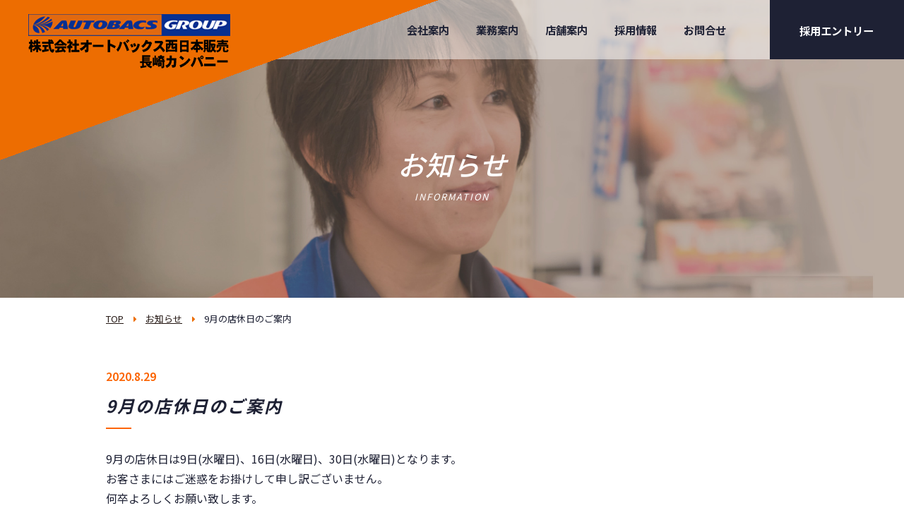

--- FILE ---
content_type: text/html; charset=UTF-8
request_url: https://dev-abn.com/9%E6%9C%88%E3%81%AE%E5%BA%97%E4%BC%91%E6%97%A5%E3%81%AE%E3%81%94%E6%A1%88%E5%86%85/
body_size: 30985
content:

<!DOCTYPE html>
<html lang="ja">
<head>
	<meta charset="utf-8">
	<meta http-equiv="X-UA-Compatible" content="IE=edge">
	<meta http-equiv="X-UA-Compatible" content="IE=9">
	<meta name="viewport" content="width=device-width, initial-scale=1">
	<meta name="format-detection" content="telephone=no">
	<meta name="robots" content="index,follow">
	<link rel="stylesheet" href="https://dev-abn.com/wp2/wp-content/themes/custom/common/css/reset.css">
	<link rel="stylesheet" href="https://dev-abn.com/wp2/wp-content/themes/custom/common/css/common.css?20211231">
        <link rel="stylesheet" href="https://dev-abn.com/wp2/wp-content/themes/custom/css/info_entry.css">
        	<link href="https://fonts.googleapis.com/earlyaccess/notosansjp.css" rel="stylesheet">
	<link rel="stylesheet" href="https://maxcdn.bootstrapcdn.com/font-awesome/4.7.0/css/font-awesome.min.css">
<meta name='robots' content='noindex, nofollow' />

	<!-- This site is optimized with the Yoast SEO plugin v20.3 - https://yoast.com/wordpress/plugins/seo/ -->
	<title>9月の店休日のご案内 | 株式会社オートバックス西日本販売長崎カンパニー</title>
	<meta property="og:locale" content="ja_JP" />
	<meta property="og:type" content="article" />
	<meta property="og:title" content="9月の店休日のご案内 | 株式会社オートバックス西日本販売長崎カンパニー" />
	<meta property="og:description" content="9月の店休日は9日(水曜日)、16日(水曜日)、30日(水曜日)となります。 お客さまにはご迷惑をお掛けして申し訳ございません。 何卒よろしくお願い致します。" />
	<meta property="og:url" content="https://dev-abn.com/9月の店休日のご案内/" />
	<meta property="og:site_name" content="株式会社オートバックス西日本販売長崎カンパニー" />
	<meta property="article:published_time" content="2020-08-29T02:14:25+00:00" />
	<meta name="author" content="abnmaster" />
	<meta name="twitter:card" content="summary_large_image" />
	<meta name="twitter:label1" content="執筆者" />
	<meta name="twitter:data1" content="abnmaster" />
	<script type="application/ld+json" class="yoast-schema-graph">{"@context":"https://schema.org","@graph":[{"@type":"WebPage","@id":"https://dev-abn.com/9%e6%9c%88%e3%81%ae%e5%ba%97%e4%bc%91%e6%97%a5%e3%81%ae%e3%81%94%e6%a1%88%e5%86%85/","url":"https://dev-abn.com/9%e6%9c%88%e3%81%ae%e5%ba%97%e4%bc%91%e6%97%a5%e3%81%ae%e3%81%94%e6%a1%88%e5%86%85/","name":"9月の店休日のご案内 | 株式会社オートバックス西日本販売長崎カンパニー","isPartOf":{"@id":"https://dev-abn.com/#website"},"datePublished":"2020-08-29T02:14:25+00:00","dateModified":"2020-08-29T02:14:25+00:00","author":{"@id":"https://dev-abn.com/#/schema/person/20b704faea5e1191b582221a719f5cbb"},"breadcrumb":{"@id":"https://dev-abn.com/9%e6%9c%88%e3%81%ae%e5%ba%97%e4%bc%91%e6%97%a5%e3%81%ae%e3%81%94%e6%a1%88%e5%86%85/#breadcrumb"},"inLanguage":"ja","potentialAction":[{"@type":"ReadAction","target":["https://dev-abn.com/9%e6%9c%88%e3%81%ae%e5%ba%97%e4%bc%91%e6%97%a5%e3%81%ae%e3%81%94%e6%a1%88%e5%86%85/"]}]},{"@type":"BreadcrumbList","@id":"https://dev-abn.com/9%e6%9c%88%e3%81%ae%e5%ba%97%e4%bc%91%e6%97%a5%e3%81%ae%e3%81%94%e6%a1%88%e5%86%85/#breadcrumb","itemListElement":[{"@type":"ListItem","position":1,"name":"ホーム","item":"https://dev-abn.com/"},{"@type":"ListItem","position":2,"name":"9月の店休日のご案内"}]},{"@type":"WebSite","@id":"https://dev-abn.com/#website","url":"https://dev-abn.com/","name":"株式会社オートバックス西日本販売長崎カンパニー","description":"新古車&amp;用品販売・車検・メンテナンスなら株式会社オートバックス西日本販売長崎カンパニーにお任せください!","potentialAction":[{"@type":"SearchAction","target":{"@type":"EntryPoint","urlTemplate":"https://dev-abn.com/?s={search_term_string}"},"query-input":"required name=search_term_string"}],"inLanguage":"ja"},{"@type":"Person","@id":"https://dev-abn.com/#/schema/person/20b704faea5e1191b582221a719f5cbb","name":"abnmaster","image":{"@type":"ImageObject","inLanguage":"ja","@id":"https://dev-abn.com/#/schema/person/image/","url":"https://secure.gravatar.com/avatar/0a52cf003fec2a22af3d8d00fe3af6c5?s=96&d=mm&r=g","contentUrl":"https://secure.gravatar.com/avatar/0a52cf003fec2a22af3d8d00fe3af6c5?s=96&d=mm&r=g","caption":"abnmaster"},"url":"https://dev-abn.com/author/abnmaster/"}]}</script>
	<!-- / Yoast SEO plugin. -->


<link rel='dns-prefetch' href='//yubinbango.github.io' />
<link rel="alternate" type="application/rss+xml" title="株式会社オートバックス西日本販売長崎カンパニー &raquo; 9月の店休日のご案内 のコメントのフィード" href="https://dev-abn.com/9%e6%9c%88%e3%81%ae%e5%ba%97%e4%bc%91%e6%97%a5%e3%81%ae%e3%81%94%e6%a1%88%e5%86%85/feed/" />
<script type="text/javascript">
/* <![CDATA[ */
window._wpemojiSettings = {"baseUrl":"https:\/\/s.w.org\/images\/core\/emoji\/15.0.3\/72x72\/","ext":".png","svgUrl":"https:\/\/s.w.org\/images\/core\/emoji\/15.0.3\/svg\/","svgExt":".svg","source":{"concatemoji":"https:\/\/dev-abn.com\/wp2\/wp-includes\/js\/wp-emoji-release.min.js?ver=6.5.7"}};
/*! This file is auto-generated */
!function(i,n){var o,s,e;function c(e){try{var t={supportTests:e,timestamp:(new Date).valueOf()};sessionStorage.setItem(o,JSON.stringify(t))}catch(e){}}function p(e,t,n){e.clearRect(0,0,e.canvas.width,e.canvas.height),e.fillText(t,0,0);var t=new Uint32Array(e.getImageData(0,0,e.canvas.width,e.canvas.height).data),r=(e.clearRect(0,0,e.canvas.width,e.canvas.height),e.fillText(n,0,0),new Uint32Array(e.getImageData(0,0,e.canvas.width,e.canvas.height).data));return t.every(function(e,t){return e===r[t]})}function u(e,t,n){switch(t){case"flag":return n(e,"\ud83c\udff3\ufe0f\u200d\u26a7\ufe0f","\ud83c\udff3\ufe0f\u200b\u26a7\ufe0f")?!1:!n(e,"\ud83c\uddfa\ud83c\uddf3","\ud83c\uddfa\u200b\ud83c\uddf3")&&!n(e,"\ud83c\udff4\udb40\udc67\udb40\udc62\udb40\udc65\udb40\udc6e\udb40\udc67\udb40\udc7f","\ud83c\udff4\u200b\udb40\udc67\u200b\udb40\udc62\u200b\udb40\udc65\u200b\udb40\udc6e\u200b\udb40\udc67\u200b\udb40\udc7f");case"emoji":return!n(e,"\ud83d\udc26\u200d\u2b1b","\ud83d\udc26\u200b\u2b1b")}return!1}function f(e,t,n){var r="undefined"!=typeof WorkerGlobalScope&&self instanceof WorkerGlobalScope?new OffscreenCanvas(300,150):i.createElement("canvas"),a=r.getContext("2d",{willReadFrequently:!0}),o=(a.textBaseline="top",a.font="600 32px Arial",{});return e.forEach(function(e){o[e]=t(a,e,n)}),o}function t(e){var t=i.createElement("script");t.src=e,t.defer=!0,i.head.appendChild(t)}"undefined"!=typeof Promise&&(o="wpEmojiSettingsSupports",s=["flag","emoji"],n.supports={everything:!0,everythingExceptFlag:!0},e=new Promise(function(e){i.addEventListener("DOMContentLoaded",e,{once:!0})}),new Promise(function(t){var n=function(){try{var e=JSON.parse(sessionStorage.getItem(o));if("object"==typeof e&&"number"==typeof e.timestamp&&(new Date).valueOf()<e.timestamp+604800&&"object"==typeof e.supportTests)return e.supportTests}catch(e){}return null}();if(!n){if("undefined"!=typeof Worker&&"undefined"!=typeof OffscreenCanvas&&"undefined"!=typeof URL&&URL.createObjectURL&&"undefined"!=typeof Blob)try{var e="postMessage("+f.toString()+"("+[JSON.stringify(s),u.toString(),p.toString()].join(",")+"));",r=new Blob([e],{type:"text/javascript"}),a=new Worker(URL.createObjectURL(r),{name:"wpTestEmojiSupports"});return void(a.onmessage=function(e){c(n=e.data),a.terminate(),t(n)})}catch(e){}c(n=f(s,u,p))}t(n)}).then(function(e){for(var t in e)n.supports[t]=e[t],n.supports.everything=n.supports.everything&&n.supports[t],"flag"!==t&&(n.supports.everythingExceptFlag=n.supports.everythingExceptFlag&&n.supports[t]);n.supports.everythingExceptFlag=n.supports.everythingExceptFlag&&!n.supports.flag,n.DOMReady=!1,n.readyCallback=function(){n.DOMReady=!0}}).then(function(){return e}).then(function(){var e;n.supports.everything||(n.readyCallback(),(e=n.source||{}).concatemoji?t(e.concatemoji):e.wpemoji&&e.twemoji&&(t(e.twemoji),t(e.wpemoji)))}))}((window,document),window._wpemojiSettings);
/* ]]> */
</script>
<style id='wp-emoji-styles-inline-css' type='text/css'>

	img.wp-smiley, img.emoji {
		display: inline !important;
		border: none !important;
		box-shadow: none !important;
		height: 1em !important;
		width: 1em !important;
		margin: 0 0.07em !important;
		vertical-align: -0.1em !important;
		background: none !important;
		padding: 0 !important;
	}
</style>
<link rel='stylesheet' id='wp-block-library-css' href='https://dev-abn.com/wp2/wp-includes/css/dist/block-library/style.min.css?ver=6.5.7' type='text/css' media='all' />
<style id='classic-theme-styles-inline-css' type='text/css'>
/*! This file is auto-generated */
.wp-block-button__link{color:#fff;background-color:#32373c;border-radius:9999px;box-shadow:none;text-decoration:none;padding:calc(.667em + 2px) calc(1.333em + 2px);font-size:1.125em}.wp-block-file__button{background:#32373c;color:#fff;text-decoration:none}
</style>
<style id='global-styles-inline-css' type='text/css'>
body{--wp--preset--color--black: #000000;--wp--preset--color--cyan-bluish-gray: #abb8c3;--wp--preset--color--white: #ffffff;--wp--preset--color--pale-pink: #f78da7;--wp--preset--color--vivid-red: #cf2e2e;--wp--preset--color--luminous-vivid-orange: #ff6900;--wp--preset--color--luminous-vivid-amber: #fcb900;--wp--preset--color--light-green-cyan: #7bdcb5;--wp--preset--color--vivid-green-cyan: #00d084;--wp--preset--color--pale-cyan-blue: #8ed1fc;--wp--preset--color--vivid-cyan-blue: #0693e3;--wp--preset--color--vivid-purple: #9b51e0;--wp--preset--gradient--vivid-cyan-blue-to-vivid-purple: linear-gradient(135deg,rgba(6,147,227,1) 0%,rgb(155,81,224) 100%);--wp--preset--gradient--light-green-cyan-to-vivid-green-cyan: linear-gradient(135deg,rgb(122,220,180) 0%,rgb(0,208,130) 100%);--wp--preset--gradient--luminous-vivid-amber-to-luminous-vivid-orange: linear-gradient(135deg,rgba(252,185,0,1) 0%,rgba(255,105,0,1) 100%);--wp--preset--gradient--luminous-vivid-orange-to-vivid-red: linear-gradient(135deg,rgba(255,105,0,1) 0%,rgb(207,46,46) 100%);--wp--preset--gradient--very-light-gray-to-cyan-bluish-gray: linear-gradient(135deg,rgb(238,238,238) 0%,rgb(169,184,195) 100%);--wp--preset--gradient--cool-to-warm-spectrum: linear-gradient(135deg,rgb(74,234,220) 0%,rgb(151,120,209) 20%,rgb(207,42,186) 40%,rgb(238,44,130) 60%,rgb(251,105,98) 80%,rgb(254,248,76) 100%);--wp--preset--gradient--blush-light-purple: linear-gradient(135deg,rgb(255,206,236) 0%,rgb(152,150,240) 100%);--wp--preset--gradient--blush-bordeaux: linear-gradient(135deg,rgb(254,205,165) 0%,rgb(254,45,45) 50%,rgb(107,0,62) 100%);--wp--preset--gradient--luminous-dusk: linear-gradient(135deg,rgb(255,203,112) 0%,rgb(199,81,192) 50%,rgb(65,88,208) 100%);--wp--preset--gradient--pale-ocean: linear-gradient(135deg,rgb(255,245,203) 0%,rgb(182,227,212) 50%,rgb(51,167,181) 100%);--wp--preset--gradient--electric-grass: linear-gradient(135deg,rgb(202,248,128) 0%,rgb(113,206,126) 100%);--wp--preset--gradient--midnight: linear-gradient(135deg,rgb(2,3,129) 0%,rgb(40,116,252) 100%);--wp--preset--font-size--small: 13px;--wp--preset--font-size--medium: 20px;--wp--preset--font-size--large: 36px;--wp--preset--font-size--x-large: 42px;--wp--preset--spacing--20: 0.44rem;--wp--preset--spacing--30: 0.67rem;--wp--preset--spacing--40: 1rem;--wp--preset--spacing--50: 1.5rem;--wp--preset--spacing--60: 2.25rem;--wp--preset--spacing--70: 3.38rem;--wp--preset--spacing--80: 5.06rem;--wp--preset--shadow--natural: 6px 6px 9px rgba(0, 0, 0, 0.2);--wp--preset--shadow--deep: 12px 12px 50px rgba(0, 0, 0, 0.4);--wp--preset--shadow--sharp: 6px 6px 0px rgba(0, 0, 0, 0.2);--wp--preset--shadow--outlined: 6px 6px 0px -3px rgba(255, 255, 255, 1), 6px 6px rgba(0, 0, 0, 1);--wp--preset--shadow--crisp: 6px 6px 0px rgba(0, 0, 0, 1);}:where(.is-layout-flex){gap: 0.5em;}:where(.is-layout-grid){gap: 0.5em;}body .is-layout-flex{display: flex;}body .is-layout-flex{flex-wrap: wrap;align-items: center;}body .is-layout-flex > *{margin: 0;}body .is-layout-grid{display: grid;}body .is-layout-grid > *{margin: 0;}:where(.wp-block-columns.is-layout-flex){gap: 2em;}:where(.wp-block-columns.is-layout-grid){gap: 2em;}:where(.wp-block-post-template.is-layout-flex){gap: 1.25em;}:where(.wp-block-post-template.is-layout-grid){gap: 1.25em;}.has-black-color{color: var(--wp--preset--color--black) !important;}.has-cyan-bluish-gray-color{color: var(--wp--preset--color--cyan-bluish-gray) !important;}.has-white-color{color: var(--wp--preset--color--white) !important;}.has-pale-pink-color{color: var(--wp--preset--color--pale-pink) !important;}.has-vivid-red-color{color: var(--wp--preset--color--vivid-red) !important;}.has-luminous-vivid-orange-color{color: var(--wp--preset--color--luminous-vivid-orange) !important;}.has-luminous-vivid-amber-color{color: var(--wp--preset--color--luminous-vivid-amber) !important;}.has-light-green-cyan-color{color: var(--wp--preset--color--light-green-cyan) !important;}.has-vivid-green-cyan-color{color: var(--wp--preset--color--vivid-green-cyan) !important;}.has-pale-cyan-blue-color{color: var(--wp--preset--color--pale-cyan-blue) !important;}.has-vivid-cyan-blue-color{color: var(--wp--preset--color--vivid-cyan-blue) !important;}.has-vivid-purple-color{color: var(--wp--preset--color--vivid-purple) !important;}.has-black-background-color{background-color: var(--wp--preset--color--black) !important;}.has-cyan-bluish-gray-background-color{background-color: var(--wp--preset--color--cyan-bluish-gray) !important;}.has-white-background-color{background-color: var(--wp--preset--color--white) !important;}.has-pale-pink-background-color{background-color: var(--wp--preset--color--pale-pink) !important;}.has-vivid-red-background-color{background-color: var(--wp--preset--color--vivid-red) !important;}.has-luminous-vivid-orange-background-color{background-color: var(--wp--preset--color--luminous-vivid-orange) !important;}.has-luminous-vivid-amber-background-color{background-color: var(--wp--preset--color--luminous-vivid-amber) !important;}.has-light-green-cyan-background-color{background-color: var(--wp--preset--color--light-green-cyan) !important;}.has-vivid-green-cyan-background-color{background-color: var(--wp--preset--color--vivid-green-cyan) !important;}.has-pale-cyan-blue-background-color{background-color: var(--wp--preset--color--pale-cyan-blue) !important;}.has-vivid-cyan-blue-background-color{background-color: var(--wp--preset--color--vivid-cyan-blue) !important;}.has-vivid-purple-background-color{background-color: var(--wp--preset--color--vivid-purple) !important;}.has-black-border-color{border-color: var(--wp--preset--color--black) !important;}.has-cyan-bluish-gray-border-color{border-color: var(--wp--preset--color--cyan-bluish-gray) !important;}.has-white-border-color{border-color: var(--wp--preset--color--white) !important;}.has-pale-pink-border-color{border-color: var(--wp--preset--color--pale-pink) !important;}.has-vivid-red-border-color{border-color: var(--wp--preset--color--vivid-red) !important;}.has-luminous-vivid-orange-border-color{border-color: var(--wp--preset--color--luminous-vivid-orange) !important;}.has-luminous-vivid-amber-border-color{border-color: var(--wp--preset--color--luminous-vivid-amber) !important;}.has-light-green-cyan-border-color{border-color: var(--wp--preset--color--light-green-cyan) !important;}.has-vivid-green-cyan-border-color{border-color: var(--wp--preset--color--vivid-green-cyan) !important;}.has-pale-cyan-blue-border-color{border-color: var(--wp--preset--color--pale-cyan-blue) !important;}.has-vivid-cyan-blue-border-color{border-color: var(--wp--preset--color--vivid-cyan-blue) !important;}.has-vivid-purple-border-color{border-color: var(--wp--preset--color--vivid-purple) !important;}.has-vivid-cyan-blue-to-vivid-purple-gradient-background{background: var(--wp--preset--gradient--vivid-cyan-blue-to-vivid-purple) !important;}.has-light-green-cyan-to-vivid-green-cyan-gradient-background{background: var(--wp--preset--gradient--light-green-cyan-to-vivid-green-cyan) !important;}.has-luminous-vivid-amber-to-luminous-vivid-orange-gradient-background{background: var(--wp--preset--gradient--luminous-vivid-amber-to-luminous-vivid-orange) !important;}.has-luminous-vivid-orange-to-vivid-red-gradient-background{background: var(--wp--preset--gradient--luminous-vivid-orange-to-vivid-red) !important;}.has-very-light-gray-to-cyan-bluish-gray-gradient-background{background: var(--wp--preset--gradient--very-light-gray-to-cyan-bluish-gray) !important;}.has-cool-to-warm-spectrum-gradient-background{background: var(--wp--preset--gradient--cool-to-warm-spectrum) !important;}.has-blush-light-purple-gradient-background{background: var(--wp--preset--gradient--blush-light-purple) !important;}.has-blush-bordeaux-gradient-background{background: var(--wp--preset--gradient--blush-bordeaux) !important;}.has-luminous-dusk-gradient-background{background: var(--wp--preset--gradient--luminous-dusk) !important;}.has-pale-ocean-gradient-background{background: var(--wp--preset--gradient--pale-ocean) !important;}.has-electric-grass-gradient-background{background: var(--wp--preset--gradient--electric-grass) !important;}.has-midnight-gradient-background{background: var(--wp--preset--gradient--midnight) !important;}.has-small-font-size{font-size: var(--wp--preset--font-size--small) !important;}.has-medium-font-size{font-size: var(--wp--preset--font-size--medium) !important;}.has-large-font-size{font-size: var(--wp--preset--font-size--large) !important;}.has-x-large-font-size{font-size: var(--wp--preset--font-size--x-large) !important;}
.wp-block-navigation a:where(:not(.wp-element-button)){color: inherit;}
:where(.wp-block-post-template.is-layout-flex){gap: 1.25em;}:where(.wp-block-post-template.is-layout-grid){gap: 1.25em;}
:where(.wp-block-columns.is-layout-flex){gap: 2em;}:where(.wp-block-columns.is-layout-grid){gap: 2em;}
.wp-block-pullquote{font-size: 1.5em;line-height: 1.6;}
</style>
<link rel="https://api.w.org/" href="https://dev-abn.com/wp-json/" /><link rel="alternate" type="application/json" href="https://dev-abn.com/wp-json/wp/v2/posts/1070" /><link rel="EditURI" type="application/rsd+xml" title="RSD" href="https://dev-abn.com/wp2/xmlrpc.php?rsd" />
<link rel='shortlink' href='https://dev-abn.com/?p=1070' />
<link rel="alternate" type="application/json+oembed" href="https://dev-abn.com/wp-json/oembed/1.0/embed?url=https%3A%2F%2Fdev-abn.com%2F9%25e6%259c%2588%25e3%2581%25ae%25e5%25ba%2597%25e4%25bc%2591%25e6%2597%25a5%25e3%2581%25ae%25e3%2581%2594%25e6%25a1%2588%25e5%2586%2585%2F" />
<link rel="alternate" type="text/xml+oembed" href="https://dev-abn.com/wp-json/oembed/1.0/embed?url=https%3A%2F%2Fdev-abn.com%2F9%25e6%259c%2588%25e3%2581%25ae%25e5%25ba%2597%25e4%25bc%2591%25e6%2597%25a5%25e3%2581%25ae%25e3%2581%2594%25e6%25a1%2588%25e5%2586%2585%2F&#038;format=xml" />
<script>
jQuery(function($) {
  $( '.mw_wp_form form' ).attr( 'class', 'h-adr' );
});
</script>
</head>
<body>
<header>
<div id="header">
  <div id="header_fixed">
   <div class="logo_wrap">
      <div class="logo"><a href="https://dev-abn.com/"><img src="https://dev-abn.com/wp2/wp-content/themes/custom/img/share/logo4_pc.png" alt="株式会社オートバックス西日本販売長崎カンパニー"></a></div><!-- /.logo -->
      </div><!-- /.logo_wrap -->
   <div class="globalNav">
      <ul class="clearfix">
      <li ><a href="https://dev-abn.com/outline/">会社案内</a></li>
      <li ><a href="https://dev-abn.com/business/">業務案内</a></li>
      <li ><a href="https://dev-abn.com/shop/">店舗案内</a></li>
      <li ><a href="https://dev-abn.com/recruit/">採用情報</a></li>
      <li ><a href="https://dev-abn.com/inquiry/">お問合せ</a></li>
      <li ><a href="https://dev-abn.com/entry/">採用エントリー</a></li>
      </ul>
   </div><!-- /.globalNav -->
   <div class="spOnly">
        <div class="navToggle"></div>
            <div class="smp_nav">
                 <nav>
                     <ul class="gNav">
                          <li><a href="https://dev-abn.com/"><i class="fa fa-caret-right"></i>TOP</a></li>
                          <li><a href="https://dev-abn.com/outline/"><i class="fa fa-caret-right"></i><span >会社案内</span></a></li>
                          <li><a href="https://dev-abn.com/business/"><i class="fa fa-caret-right"></i><span >業務案内</span></a>
                              <ul>
                                  <li><a href="https://dev-abn.com/business/service01/"><i class="fa fa-chevron-right" aria-hidden="true"></i><span >新車&amp;中古車販売</span></a></li>
                                  <li><a href="https://dev-abn.com/business/service02/"><i class="fa fa-chevron-right" aria-hidden="true"></i><span >用品販売</span></a></li>
                                  <li><a href="https://dev-abn.com/business/service03/"><i class="fa fa-chevron-right" aria-hidden="true"></i><span >車検</span></a></li>
                                  <li><a href="https://dev-abn.com/business/service04/"><i class="fa fa-chevron-right" aria-hidden="true"></i><span >整備・補修・PITサービス</span></a></li>
                              </ul>
                          </li>
                          <li><a href="https://dev-abn.com/shop/"><i class="fa fa-caret-right"></i><span >店舗案内</span></a>
                              <ul>
                                  <li><a href="https://dev-abn.com/shop/?id=sasebo"><i class="fa fa-chevron-right" aria-hidden="true"></i>・佐世保日宇店</a></li>
                                  <li><a href="https://dev-abn.com/shop/?id=togitsu"><i class="fa fa-chevron-right" aria-hidden="true"></i>長崎時津店</a></li>
                                  <li><a href="https://dev-abn.com/shop/?id=isahaya"><i class="fa fa-chevron-right" aria-hidden="true"></i>長崎諫早店</a></li>
                                  <li><a href="https://dev-abn.com/shop/?id=kukou"><i class="fa fa-chevron-right" aria-hidden="true"></i>・長崎空港店</a></li>
                                  <li><a href="https://dev-abn.com/shop/?id=shimabara"><i class="fa fa-chevron-right" aria-hidden="true"></i>島原店</a></li>
                                  <li><a href="https://dev-abn.com/shop/?id=takeo"><i class="fa fa-chevron-right" aria-hidden="true"></i>武雄店</a></li>
                                  <li><a href="https://dev-abn.com/shop/?id=imari"><i class="fa fa-chevron-right" aria-hidden="true"></i>伊万里店</a></li>
                              </ul>
                          </li>
                          <li><a href="https://dev-abn.com/recruit/"><i class="fa fa-caret-right"></i><span >採用情報</span></a></li>
                          <li><a href="https://dev-abn.com/inquiry/"><i class="fa fa-caret-right"></i><span >お問合せ</span></a></li>
                          <li class="recruit"><a href="https://dev-abn.com/entry/">採用エントリー</a></li>
                     </ul>
                 </nav>
            </div><!-- /.smp_nav-->
   </div><!-- /.sp_only-->
   </div><!-- /#header_fixed -->
</div><!-- /#header -->
</header><div id="page_title" class="page_title">
   <h1>お知らせ<span>INFORMATION</span></h1>
</div><!-- /#page_title_carsales -->
<div class="breadcrumbs">
    <ul>
		<li><a href="https://dev-abn.com/">TOP</a></li>
 					<li><i class="fa fa-caret-right" aria-hidden="true"></i><a href="https://dev-abn.com/info/">お知らせ</a></li>
		<li><i class="fa fa-caret-right" aria-hidden="true"></i>9月の店休日のご案内</li>
    </ul>
</div><!-- /.breadcrumbs -->
                            
<section>
   <div class="infoEntry_wrap">
    <div id="entry">
             <p class="entryMeta">2020.8.29</p>
       <h2>9月の店休日のご案内</h2>
              <p>9月の店休日は9日(水曜日)、16日(水曜日)、30日(水曜日)となります。</p>
<p>お客さまにはご迷惑をお掛けして申し訳ございません。</p>
<p>何卒よろしくお願い致します。</p>
                 </div><!-- /#entry -->
                    <nav class="post_nav clearfix">
                        <div class="prevpost">
                        <p class="entryTit"> <a href="https://dev-abn.com/bongbong%e3%82%bb%e3%83%bc%e3%83%ab%e9%96%8b%e5%82%ac%e3%80%808-6%e6%9c%a8%ef%bd%9e8-16%e6%97%a5%e3%81%be%e3%81%a7/" rel="prev">BongBongセール開催!!　8/6(木)～8/16(日)まで</a></p>
                        </div><!-- /prevpost -->
                        <div class="nextpost">
                        <p class="entryTit"><a href="https://dev-abn.com/%e5%8f%b0%e9%a2%a810%e5%8f%b7%e6%8e%a5%e8%bf%91%e3%81%ae%e3%81%9f%e3%82%81%e5%ba%97%e4%bc%91%e6%97%a5%e5%a4%89%e6%9b%b4%e3%81%ae%e3%81%8a%e7%9f%a5%e3%82%89%e3%81%9b/" rel="next">台風10号接近のため店休日変更のお知らせ</a></p>
                        </div><!-- /nextpost -->
                    </nav><!-- /.post_nav -->
                    
                    <div class="button infoListBtn"><a href="https://dev-abn.com/info/">お知らせ一覧</a></div>
   
  </div><!-- /.infoEntry_wrap -->  
</section>
              
               <section>
                  <div id="footerBox">
                      <div class="footerListBlk">
                         <div class="footerListBox">
                            <img src="https://dev-abn.com/wp2/wp-content/themes/custom/img/share/footerBox_bg01_pc.jpg" class="img_switch" alt="お問い合わせイメージ"> 
                            <ul>
                                <li>お問合せ</li>
                                <li>ご質問やお問い合わせは<br class="pcOnly">お問い合わせフォームより</li>
                                <li class="button footerBoxBtn"><a href="https://dev-abn.com/inquiry/">詳しくはこちら</a></li>
                            </ul>
                         </div><!-- /.footerListBox -->
                         <div class="footerListBox">
                            <img src="https://dev-abn.com/wp2/wp-content/themes/custom/img/share/footerBox_bg02_pc.jpg" class="img_switch" alt="採用情報イメージ"> 
                            <ul>
                                <li>採用情報</li>
                                <li class="button footerBoxRecruitBtn"><a href="https://dev-abn.com/recruit/new/">新卒採用</a></li>
                                <li class="button footerBoxCareerBtn"><a href="https://dev-abn.com/recruit/career/">中途採用</a></li>
                            </ul>
                         </div><!-- /.footerListBox -->
                         <div class="footerListBox">
                            <img src="https://dev-abn.com/wp2/wp-content/themes/custom/img/share/footerBox_bg03_pc.jpg" class="img_switch" alt="店舗一覧">
                            <ul>
                                <li>店舗一覧</li>
                                <li>お近くの店舗への<br class="pcOnly">ご来店をお待ちしております</li>
                                <li class="button footerBoxBtn"><a href="https://dev-abn.com/shop/">詳しくはこちら</a></li>
                            </ul>
                         </div><!-- /.footerListBox -->
                      </div><!-- /.footerListBlk -->
                  </div><!-- /#footerBox -->
               </section>                                             
                                                                                                  
                                                                                                                                                 
               <footer>
                  <div id="footer">
                   <span class="commonFooterRight"></span>
                    <div class="footerBnrList">
                       <ul class="clearfix">
                           <li><a href="http://www.autobacs.com/" target="_blank"><img src="https://dev-abn.com/wp2/wp-content/themes/custom/img/share/common_bnr01_pc.jpg" class="rollAlpha img_switch" alt="AUTOBACS"></a></li>
                       </ul>  
                    </div><!-- /.footerBnrList -->
                    <div class="footerNavWrap">
                    <div class="footerLogo"><a href="https://dev-abn.com/"><img src="https://dev-abn.com/wp2/wp-content/themes/custom/img/share/footer_logo2_pc.png" alt="AUTOBACS"></a></div><!-- /.footerLogo -->
                        <div class="footerListBlk">
                           <div class="footerTopNavigation">
                              <ul class="clearfix">
                                  <li><a href="https://dev-abn.com/outline">会社案内</a></li>
                                  <li><a href="https://dev-abn.com/business/">業務案内</a></li>
                                  <li><a href="https://dev-abn.com/shop/">店舗案内</a></li>
                                  <li><a href="https://dev-abn.com/recruit/">採用情報</a></li>
                                  <li><a href="https://dev-abn.com/inquiry/">お問合せ</a></li>
                                  <li><a href="https://dev-abn.com/entry/">採用エントリー</a></li>
                              </ul>
                           </div><!-- /.footerTopNavigation -->
                           <div class="footerSecondNavigation">
                              <ul class="clearfix">
                                  <li><a href="https://dev-abn.com/privacy/"><i class="fa fa-caret-right"></i>プライバシーポリシー</a></li>
                                  <li><a href="https://dev-abn.com/sitemap/"><i class="fa fa-caret-right"></i>サイトマップ</a></li>
                              </ul>
                              <p class="copyright pcOnly">Copyright (C) AUTOBACS NISHINIHONHANBAI NAGASAKICOMPANY CO.,LTD. All Rights Reserved.</p> 
                           </div><!-- /.footerSecondNavigation -->
                           <p class="copyright spOnly">Copyright (C) AUTOBACS NISHINIHONHANBAI NAGASAKICOMPANY CO.,LTD. All Rights Reserved.</p>
                        </div><!-- /.footerListBlk -->   
                    </div><!-- /.footerNavWrap -->
                  </div><!-- /#footer -->
               </footer>
<script src="https://dev-abn.com/wp2/wp-content/themes/custom/common/js/jquery-3.2.1.min.js"></script>
<script src="https://dev-abn.com/wp2/wp-content/themes/custom/common/js/common.js"></script>
<script src="https://dev-abn.com/wp2/wp-content/themes/custom/js/slick.min.js"></script>
<script src="https://dev-abn.com/wp2/wp-content/themes/custom/common/js/jQueryAutoHeight.js"></script>
<script type="text/javascript" src="//yubinbango.github.io/yubinbango/yubinbango.js" id="yubinbango-js"></script>
</body>
</html>

--- FILE ---
content_type: text/css
request_url: https://dev-abn.com/wp2/wp-content/themes/custom/common/css/common.css?20211231
body_size: 32658
content:
@charset "utf-8";

/*==============================

		common.css

==============================*/


/*------------------------------
	共通スタイル
------------------------------*/
html {
	width: 100%;
	height: 100%;
	font-size: 62.5%;
    color: #1E2134;
}
body { 
	line-height: 1.6;
	width: 100%;
	height: 100%;
	font-family: 'Noto Sans JP', sans-serif;
    background-color: #FFFFFF;
	/*	viewport
	------------------------------*/
	-webkit-text-size-adjust: 100%;
}


/*------------------------------
LINK COLOR
------------------------------*/
    a:link { 
        color: #231612; 
        text-decoration: none;
}
    a:visited {
        color: #231612;
        text-decoration: none;
}
    a:hover { 
        color: #ED6D01; 
        text-decoration: none;
}
    a:active {
        color: #ED6D01;
        text-decoration: none;
}




/*------------------------------
	PC
------------------------------*/
@media screen and (min-width: 769px) {
body { 
    background-image: url(../../img/share/bg.gif);
    background-repeat: no-repeat;
    background-size: cover;
    }
.spOnly{
	display: none !important;
    }
}
/*------------------------------
	SP
------------------------------*/
@media screen and (max-width: 768px) {
body { 
    background-image: url(../../img/share/bg_sp.gif);
    background-repeat: no-repeat;
    background-size: cover;
    }
img{
	width: 100%;
	height: auto;
}
.pcOnly{
	display: none !important;
    }
}
/*------------------------------
	clearfix
------------------------------*/
.clearfix:after {
	content: ".";
	display: block;
	font-size:0;
	height: 0;
	visibility:hidden;
	clear: both;
}
.clearfix {display: inline-block;}
* html .clearfix {height: 1%;}
.clearfix {display:block;}

/*------------------------------
	上書き用スタイル
------------------------------*/
.dn {display: none !important;}
.di {display: inline !important;}
.dib {display: inline-block !important;}
.db {display: block !important;}

.fwb {font-weight: bold !important;}

.tal {text-align: left !important;}
.tac {text-align: center !important;}
.tar {text-align: right !important;}

.tdn {text-decoration: none !important;}
.tdu {text-decoration: underline !important;}

.vat {vertical-align: top !important;}
.vam {vertical-align: middle !important;}
.vab {vertical-align: bottom !important;}

.mt0 {margin-top: 0 !important;}
.mt5 {margin-top: 5px !important;}
.mt10 {margin-top: 10px !important;}
.mt15 {margin-top: 15px !important;}
.mt20 {margin-top: 20px !important;}
.mt25 {margin-top: 25px !important;}
.mt30 {margin-top: 30px !important;}
.mt35 {margin-top: 35px !important;}
.mt40 {margin-top: 40px !important;}
.mt45 {margin-top: 45px !important;}
.mt50 {margin-top: 50px !important;}
.mt60 {margin-top: 60px !important;}
.mt70 {margin-top: 70px !important;}
.mt80 {margin-top: 80px !important;}
.mt90 {margin-top: 90px !important;}
.mt100 {margin-top: 100px !important;}

.mr0 {margin-right: 0 !important;}
.mr5 {margin-right: 5px !important;}
.mr10 {margin-right: 10px !important;}
.mr15 {margin-right: 15px !important;}
.mr20 {margin-right: 20px !important;}
.mr25 {margin-right: 25px !important;}
.mr30 {margin-right: 30px !important;}
.mr35 {margin-right: 35px !important;}
.mr40 {margin-right: 40px !important;}
.mr45 {margin-right: 45px !important;}
.mr50 {margin-right: 50px !important;}
.mr60 {margin-right: 60px !important;}
.mr70 {margin-right: 70px !important;}
.mr80 {margin-right: 80px !important;}
.mr90 {margin-right: 90px !important;}
.mr100 {margin-right: 100px !important;}

.mb0 {margin-bottom: 0 !important;}
.mb5 {margin-bottom: 5px !important;}
.mb10 {margin-bottom: 10px !important;}
.mb15 {margin-bottom: 15px !important;}
.mb20 {margin-bottom: 20px !important;}
.mb25 {margin-bottom: 25px !important;}
.mb30 {margin-bottom: 30px !important;}
.mb35 {margin-bottom: 35px !important;}
.mb40 {margin-bottom: 40px !important;}
.mb45 {margin-bottom: 45px !important;}
.mb50 {margin-bottom: 50px !important;}
.mb60 {margin-bottom: 60px !important;}
.mb70 {margin-bottom: 70px !important;}
.mb80 {margin-bottom: 80px !important;}
.mb90 {margin-bottom: 90px !important;}
.mb100 {margin-bottom: 100px !important;}

.ml0 {margin-left: 0 !important;}
.ml5 {margin-left: 5px !important;}
.ml10 {margin-left: 10px !important;}
.ml15 {margin-left: 15px !important;}
.ml20 {margin-left: 20px !important;}
.ml25 {margin-left: 25px !important;}
.ml30 {margin-left: 30px !important;}
.ml35 {margin-left: 35px !important;}
.ml40 {margin-left: 40px !important;}
.ml45 {margin-left: 45px !important;}
.ml50 {margin-left: 50px !important;}
.ml60 {margin-left: 60px !important;}
.ml70 {margin-left: 70px !important;}
.ml80 {margin-left: 80px !important;}
.ml90 {margin-left: 90px !important;}
.ml100 {margin-left: 100px !important;}

.bdn {border: none !important;}
.bdtn {border-top: none !important;}
.bdrn {border-right: none !important;}
.bdbn {border-bottom: none !important;}
.bdln {border-left: none !important;}

.ovh {overflow: hidden !important;}

.posr {position: relative !important;}

.zi1 {z-index: 1 !important;}

.curp {cursor: pointer !important;}

.button a{
    border: 2px solid #FFFFFF;
    border-radius: 20px;
    webkit-border-radius: 20px;
    -moz-border-radius: 20px;
    text-align: center;
	-webkit-transition: 0.8s;
	-moz-transition: 0.8s;
	-o-transition: 0.8s;
	-ms-transition: 0.8s;
	transition: 0.8s;
    text-decoration: none;
    color: #FFFFFF;
    display: block;
}

/*------------------------------
header PC
------------------------------*/
@media screen and (min-width: 769px) {
    #header .logo_wrap {
        background:linear-gradient(to top left, rgba(255,255,255,0) 50%, #ED6D01 50%) no-repeat top left/48.5vw 100%;
        position: absolute;
        z-index: 100;
        top: 0;
        left: 0;
    }
    #header .logo_wrap .logo{
        height: 207px;
        padding-top: 20px;
        padding-left: 40px;
        width: 50vw;  
    }
    #header .globalNav{
        background: rgba(255,255,255,0.5);
        width: 100%;
        height: 6.6vw;
        
    }
    #header .globalNav ul{
        height: 6.8vw;
        position: absolute;
        z-index: 110;
        top: 0;
        right: 0;
        width: 55.04%;
    }
    #header .globalNav li{
        float: left;
        padding-top: 2.35vw;
        text-align: left;
        margin-right: 5.409%;
    }
    #header .globalNav li a{
        font-size: 1.2vw;
        font-weight: 700;
        color: #1E2134;
        -webkit-transition: 0.3s;
        -moz-transition: 0.3s;
        -o-transition: 0.3s;
        -ms-transition: 0.3s;
        transition: 0.3s;
        display: block;
    }
    #header .globalNav li.current{
        border-bottom: 2px solid #ED6D01;
    }
    #header .globalNav li a:hover{
        border-bottom: 2px solid #ED6D01;
    }
    #header .globalNav li.current a:hover{
        border-bottom: none;
    }
    #header .globalNav li:last-child {
        margin-right: 0;
        padding-top: 0;
        width: 27.027%;
        position: absolute;
        right: 0;
    }
    
    #header .globalNav li:last-child a{
        color: #FFFFFF;
        -webkit-transition: 0.2s;
        -moz-transition: 0.0s;
        -o-transition: 0.0s;
        -ms-transition: 0.0s;
        transition: 0.0s;
        text-align: center;
        background: rgba(30,33,52,1);
        padding-top: 2.4vw;
        height: 4.17vw;
    }
    #header .globalNav li:last-child a:hover{
        background: #ED6D01;
        height: 4.15vw;
    }
    #header .globalNav li:last-child.current a{
        height: 4.17vw;
        background: #ED6D01;
    }
    #header_fixed {
        position:fixed;
        width:100%;
        height: 12vw;
        z-index:100;
        margin:0 auto;
    }
}

/*------------------------------
header TABLET
------------------------------*/

@media only screen and (max-width: 1200px) and (min-width: 769px){
    #header .logo_wrap .logo{
        height: 157px;
        padding-top: 2.5%;
        padding-left: 1.5%;
        width: 47vw;
    }
    #header .logo_wrap .logo img{
        width: 45%;
        height: auto;
    }
    #header .globalNav li{
        float: left;
        padding-top: 2.35vw;
        text-align: left;
    }

}


/*------------------------------
header SP
------------------------------*/
@media screen and (max-width:768px){
    #header .logo_wrap{
        background:#ED6D01;
        height: 15.60vw;
    }
    #header .logo_wrap .logo{
        width: 46.66%;
        padding-top: 2vw;
        padding-left: 3%!important;
    }
    #header .logo_wrap .logo img{
        width: 100%;
        height: auto;
    }
    #header .globalNav{
        display: none;
    }
    #header_fixed {
        position:fixed;
        width:100%;
        height: 12vw;
        z-index:100;
        margin:0 auto;
    }
    .navToggle {
        position: absolute;
        top:0;
        right:0;
        width:15.06%;
        height: 15.60vw;
        background-image: url(../../img/share/menu_off.png);
        background-repeat: no-repeat;
        background-size: 60%;
        background-position: center center;
        cursor:pointer;
        z-index: 9997;
        background-color: rgba(30,33,52,1);
    }
    .navToggle.open{
        background-image: url(../../img/share/menu_on.png);
    }
    .smp_nav {
        position: fixed;
        right:0;
        width:80%;
        top: 0;
        -webkit-transition:.3s ease-in-out;
        -moz-transition:.3s ease-in-out;
        transition:.3s ease-in-out;
        text-align:right;
        z-index:1;
        opacity: 0;
        display: none;
        background: #1E2134;
        height: 100%;
        overflow: auto;
        -webkit-overflow-scrolling: touch;
    }
    .smp_nav.openNav{
        display: block;
        animation-name:navshow;
        animation-duration:0.25s;
        opacity: 1;
        text-align:left;
    }
    .smp_nav .gNav{
        padding-top: 2.8rem;
        background: #1E2134;
        overflow-x: scroll;
    } 
    .smp_nav .gNav li{
        border-bottom: 1px solid rgba(255,255,255,0.3);
        margin-right: 4%;
        margin-left: 4%;
        line-height: 2.5;
    }
    
    .smp_nav .gNav li a{
        margin-bottom: 4px;
        font-size: 3.5vw;
        display: block;
        padding-top: 10px;
        padding-bottom: 10px;
        text-align: left;
        color: #FFFFFF;
        font-weight: 700;
    }
    .smp_nav .gNav li .current{
        color:#ED6D01;
    }
    
    .smp_nav .gNav li a i{
        color:#ED6D01;
        padding-right: 1.2rem;
    }
    
    .smp_nav .gNav li ul{
        font-size: 80%;
        margin-right: 4%;
        margin-left: 4%;
        padding-bottom: 1.5rem;
        margin-top: -1.2rem;
    }
    .smp_nav .gNav li ul li{
        border-bottom:none;
        margin-right: 4%;
        margin-left: 4%;
        line-height: 1.5;
    }
    .smp_nav .gNav li ul li a{
        font-size: 3.0vw;
        font-weight: normal;
        padding-top: 5px;
        padding-bottom: 5px;
    }
    .smp_nav .gNav li.recruit{
        padding-top: 2vw;
        padding-bottom: 2vw;
        background: #FFFFFF;
    }
    .smp_nav .gNav li.recruit a{
        border-bottom: none;
        color: #1E2134;
        text-align: center;
        display: block;
        width: 100%;;
    } 
 }

/*------------------------------
footerBox PC
------------------------------*/
@media screen and (min-width: 769px) {
    #footerBox{
        margin-top: 7.4vw;
        margin-bottom: 3.8vw;
        background: #1E2134;
        padding-top: 3.7vw;
        padding-bottom: 3.7vw;
    }
    #footerBox .footerListBlk{
        border-top: 2px solid #FFFFFF;
        border-bottom: 2px solid #FFFFFF;
        display: table;
        table-layout: fixed;
        text-align: center;
        width: 100%;
        line-height: 0;
    }
    #footerBox .footerListBlk .footerListBox{
        display: table-cell;
        vertical-align: middle;
        position: relative;
    }
    #footerBox .footerListBlk .footerListBox img{
        width: 100%;
    }
    #footerBox .footerListBlk .footerListBox:nth-of-type(1){
        border-right: 2px solid #FFFFFF;
    }
    #footerBox .footerListBlk .footerListBox:nth-of-type(2){
        border-right: 2px solid #FFFFFF; 
    }
    #footerBox .footerListBlk .footerListBox ul{
        position: absolute;
        top: 0;
        left: 0;
        right: 0;
        bottom: 0;
        margin: auto;
        color: #FFFFFF;
    }
    #footerBox .footerListBlk .footerListBox:nth-of-type(1) li:nth-child(1),#footerBox .footerListBlk .footerListBox:nth-of-type(3) li:nth-child(1){
        font-size: 1.8vw;
        padding-top: 5vw;
        font-style: italic;
        letter-spacing: 2px;
        font-weight: 700; 
    }
    #footerBox .footerListBlk .footerListBox:nth-of-type(1) li:nth-child(2),#footerBox .footerListBlk .footerListBox:nth-of-type(3) li:nth-child(2){
        font-size: 1.3vw;
        padding-top: 2.0vw;
        line-height: 2;
    }
    #footerBox .footerListBlk .footerListBox:nth-of-type(1) li:nth-child(3),#footerBox .footerListBlk .footerListBox:nth-of-type(3) li:nth-child(3){
        padding-top: 2.0vw;
        font-size: 1.2vw;
    }
    #footerBox .footerListBlk .footerListBox:nth-of-type(2) li:nth-child(1){
        font-size: 1.8vw;
        padding-top: 7vw;
        font-style: italic;
        letter-spacing: 2px;
        font-weight: 700;   
    }
    #footerBox .footerListBlk .footerListBox:nth-of-type(2) li:nth-child(2){
        float: left;
        width: 38.116%;
        padding-top: 4.3vw;
        font-size: 1.2vw;
        color: #FFFFFF;
        margin-left: 2.5vw;
    }
    #footerBox .footerListBlk .footerListBox:nth-of-type(2) li:nth-child(3){
        float: left;
        width: 38.116%;
        padding-top: 4.3vw;
        font-size: 1.2vw;
        color: #FFFFFF;
        margin-left: 2vw;
    }
    .footerBoxBtn{
        width:44.742%;
        margin-right: auto;
        margin-left: auto;
    }
    .footerBoxBtn a {
        display: block;
        line-height: 2.6;
        font-size: 1.20vw;
        border-radius: 40px;
        webkit-border-radius: 40px;
        -moz-border-radius: 40px;
        color: #FFFFFF;
        border: 2px solid #FFFFFF;
    }
    .footerBoxBtn a:hover {
        color: rgba(237,109,1,1);
        border: 2px solid rgba(237,109,1,1);
    }
    .footerBoxRecruitBtn a {
        display: block;
        line-height: 2.6;
        font-size: 1.20vw;
        border-radius: 40px;
        webkit-border-radius: 40px;
        -moz-border-radius: 40px;
        color: #FFFFFF;
        border: 2px solid rgba(237,109,1,1);
        background: rgba(237,109,1,1);
        
    }
    .footerBoxRecruitBtn a:hover {
        color: #FFFFFF;
        border: 2px solid #FFFFFF;
        background: rgba(237,109,1,0);
    }
    .footerBoxCareerBtn a {
        display: block;
        line-height: 2.6;
        font-size: 1.20vw;
        border-radius: 40px;
        webkit-border-radius: 40px;
        -moz-border-radius: 40px;
        color: #FFFFFF;
        border: 2px solid rgba(160,125,95,1);
        background: rgba(160,125,95,1);
        
    }
    .footerBoxCareerBtn a:hover {
        color: #FFFFFF;
        border: 2px solid #FFFFFF;
        background: rgba(160,125,95,0);
    }
 } 
/*------------------------------
footerBox SP
------------------------------*/
@media screen and (max-width:768px){
    #footerBox{
        margin-top: 13.4vw;
        margin-bottom: 3.8vw;
        background: #1E2134;
        padding-top: 6.7vw;
        padding-bottom: 6.7vw;
    }
    #footerBox .footerListBlk{
        border-top: 2px solid #FFFFFF;
        text-align: center;
        width: 100%;
        line-height: 0;
    }
    #footerBox .footerListBlk .footerListBox{
        display: block;
        position: relative;
        border-bottom: 2px solid #FFFFFF; 

    }
    #footerBox .footerListBlk .footerListBox img{
        width: 100%;
    }
    #footerBox .footerListBlk .footerListBox:nth-of-type(1){
  
    }
    #footerBox .footerListBlk .footerListBox:nth-of-type(2){

    }
    #footerBox .footerListBlk .footerListBox ul{
        position: absolute;
        top: 0;
        left: 0;
        right: 0;
        bottom: 0;
        margin: auto;
        color: #FFFFFF;
    }
    #footerBox .footerListBlk .footerListBox:nth-of-type(1) li:nth-child(1),#footerBox .footerListBlk .footerListBox:nth-of-type(3) li:nth-child(1){
        font-size: 6.4vw;
        padding-top: 9.5vw;
        font-style: italic;
        letter-spacing: 2px;
        font-weight: 500;
    }
    #footerBox .footerListBlk .footerListBox:nth-of-type(1) li:nth-child(2),#footerBox .footerListBlk .footerListBox:nth-of-type(3) li:nth-child(2){
        font-size: 3.3vw;
        padding-top: 5.0vw;
        line-height: 2;
    }
    #footerBox .footerListBlk .footerListBox:nth-of-type(1) li:nth-child(3),#footerBox .footerListBlk .footerListBox:nth-of-type(3) li:nth-child(3){
        padding-top: 3.5vw;
    }
    #footerBox .footerListBlk .footerListBox:nth-of-type(2) li:nth-child(1){
        font-size: 6.4vw;
        padding-top: 12vw;
        font-style: italic;
        letter-spacing: 2px
    }
    #footerBox .footerListBlk .footerListBox:nth-of-type(2) li:nth-child(2){
        float: left;
        width: 44%;
        padding-top: 9.3vw;
        color: #FFFFFF;
        margin-left: 4%;
    }
    #footerBox .footerListBlk .footerListBox:nth-of-type(2) li:nth-child(3){
        float: left;
        width: 44%;
        padding-top: 9.3vw;
        color: #FFFFFF;
        margin-left: 4%;
    }
    .footerBoxBtn{
        width:66.666%;
        margin-right: auto;
        margin-left: auto;
    }
    .footerBoxBtn a {
        display: block;
        line-height: 2.6;
        font-size: 4.20vw;
        border-radius: 40px;
        webkit-border-radius: 40px;
        -moz-border-radius: 40px;
        color: #FFFFFF;
        border: 2px solid #FFFFFF;
    }
    .footerBoxBtn a:hover {
        color: rgba(237,109,1,1);
        border: 2px solid rgba(237,109,1,1);
    }
    .footerBoxRecruitBtn a {
        display: block;
        line-height: 2.6;
        font-size: 4.20vw;
        border-radius: 40px;
        webkit-border-radius: 40px;
        -moz-border-radius: 40px;
        color: #FFFFFF;
        border: 2px solid rgba(237,109,1,1);
        background: rgba(237,109,1,1);
        
    }
    .footerBoxRecruitBtn a:hover {
        color: #FFFFFF;
        border: 2px solid #FFFFFF;
        background: rgba(237,109,1,0);
    }
    .footerBoxCareerBtn a {
        display: block;
        line-height: 2.6;
        font-size: 4.20vw;
        border-radius: 40px;
        webkit-border-radius: 40px;
        -moz-border-radius: 40px;
        color: #FFFFFF;
        border: 2px solid rgba(160,125,95,1);
        background: rgba(160,125,95,1);
        
    }
    .footerBoxCareerBtn a:hover {
        color: #FFFFFF;
        border: 2px solid #FFFFFF;
        background: rgba(160,125,95,0);
    }
 }     
    
    

/*------------------------------
footer PC
------------------------------*/
@media screen and (min-width: 769px) {
    #footer{
        position: relative;
    }
    #footer .commonFooterRight{
        background:linear-gradient(to bottom right, rgba(255,255,255,0) 50%, #ED6D01 50.5%) no-repeat top right/42.80% 100%;
        position: absolute;
        z-index: -100;
        top: 0;
        right: 0;
        height: 25.2vw;
        width: 100%;
    }
    .footerBnrList{
        max-width: 226px;
        width: 92%;
        margin-right: auto;
        margin-left: auto;
    }
    .footerBnrList li{
        float: left;
        width: 100%;
        margin-right:0;
        border: 2px solid #C8C8C8;
        font-size: 0;
    }
    .footerBnrList li:last-child{
        margin-right:0;
    }
    .footerBnrList li img{
        width: 100%;
        height: auto;
    }
    #footer .footerNavWrap{
        max-width: 980px;
        width: 92%;
        margin-right: auto;
        margin-left: auto;
        padding-top: 2vw;
    }
    #footer .footerNavWrap .footerLogo{
        float: left;
        width: 10%;
        margin-right: 22px;
    }
    #footer .footerNavWrap .footerLogo img{
        width: 100%;
        height: auto;
    }
    #footer .footerNavWrap .footerListBlk{
        width: 86%;
        float: left;
    }
    #footer .footerNavWrap .footerListBlk .footerTopNavigation{
        border-bottom: 1px solid #000000;
        padding-bottom: 0.5vw;
        line-height: 2;
    }
    #footer .footerNavWrap .footerListBlk .footerTopNavigation li{
        font-size: 1.15vw;
        float: left;
        padding-right: 1.5vw;
    }
    #footer .footerNavWrap .footerListBlk .footerTopNavigation li:after {
        content:"\00A0\00A0\00A0\00A0\005c";
    }
    #footer .footerNavWrap .footerListBlk .footerTopNavigation li:last-child:after {
        content:"";
    }
    #footer .footerNavWrap .footerListBlk .footerSecondNavigation{
        padding-top: 0.5vw;
        padding-bottom: 0.5vw;
        line-height: 1.5;
    }
    #footer .footerNavWrap .footerListBlk .footerSecondNavigation li{
        font-size: 0.9vw;
        float: left;
        padding-right: 1.5vw;
    }
    #footer .footerNavWrap .footerListBlk .footerSecondNavigation li i{
        color: #666666;
        padding-right: 0.8rem;
    }
    #footer .footerNavWrap .footerListBlk .copyright{
        font-size: 0.8vw;
    }
 }


/*------------------------------
footer TABLET
------------------------------*/
@media only screen and (max-width: 980px) and (min-width: 768px){
    .footerBnrList{
        width: 98%;
        margin-left: 2%;
    }

    .footerBnrList li{
        float: left;
        width: 23%;
        margin-right:2%;
    }
    .footerBnrList li:last-child{
        margin-right: 0;
        }
    
    #footer .footerNavWrap{
        width: 98%;
        margin-left: 2%;
        margin-right: auto;
        margin-left: auto;
        padding-top: 2vw;
    }
    #footer .footerNavWrap .footerLogo{
        float: left;
        width: 10%;
        margin-right: 22px;
    }
    #footer .footerNavWrap .footerLogo img{
        width: 100%;
        height: auto;
    }
    #footer .footerNavWrap .footerListBlk{
        width: 86%;
        float: left;
    }
    #footer .footerNavWrap .footerListBlk .footerTopNavigation{
        border-bottom: 1px solid #000000;
        padding-bottom: 0.5vw;
        line-height: 2;
    }
    #footer .footerNavWrap .footerListBlk .footerTopNavigation li{
        font-size: 2.0vw;
        float: left;
        padding-right: 1.5vw;
    }
    #footer .footerNavWrap .footerListBlk .footerTopNavigation li:after {
        content:"\00A0\00A0\00A0\00A0\005c";
    }
    #footer .footerNavWrap .footerListBlk .footerTopNavigation li:last-child:after {
        content:"";
    }
    #footer .footerNavWrap .footerListBlk .footerSecondNavigation{
        padding-top: 0.5vw;
        padding-bottom: 0.5vw;
        line-height: 1.5;
    }
    #footer .footerNavWrap .footerListBlk .footerSecondNavigation li{
        font-size: 1.8vw;
        float: left;
        padding-right: 1.5vw;
    }
    #footer .footerNavWrap .footerListBlk .footerSecondNavigation li i{
        color: #666666;
        padding-right: 0.8rem;
    }
    #footer .footerNavWrap .footerListBlk .copyright{
        font-size: 1.5vw;
    }

 }



/*------------------------------
footer SP
------------------------------*/
@media screen and (max-width:767px){
    #footer{
        position: relative;
        padding-bottom: 10vw;
    }
    #footer .commonFooterRight{
        background:linear-gradient(to bottom right, rgba(255,255,255,0) 50%, #ED6D01 50.5%) no-repeat top right/100% 100%;
        position: absolute;
        z-index: -100;
        bottom: 0;
        right: 0;
        height: 40.2vw;
        width: 100%;
    }
    
    .footerBnrList{
        width: 92%;
        margin-right: auto;
        margin-left: auto;
        margin-top: 3vw;
    }
    .footerBnrList li{
        width: 100%;
        margin-bottom:2vw;
    }
    .footerBnrList li:last-child{
        margin-right:0;
    }
    .footerBnrList li img{
        width: 100%;
        height: auto;
    }
    #footer .footerNavWrap{
        width: 100%;
        margin-right: auto;
        margin-left: auto;
        padding-top: 2vw;
    }
    #footer .footerNavWrap .footerLogo{
        width: 18%;
        margin-right: auto;
        margin-left: auto;
        padding-top: 3vw;
        padding-bottom: 5vw;

    }
    #footer .footerNavWrap .footerLogo img{
        width: 100%;
        height: auto;
    }
    #footer .footerNavWrap .footerListBlk .footerTopNavigation{
        display: none;
    }
    #footer .footerNavWrap .footerListBlk .footerSecondNavigation{
        padding-top: 3vw;
        padding-bottom: 3vw;
        line-height: 3;
        border-top: 1px solid #E3E3E3;
        border-bottom: 1px solid #E3E3E3;
        overflow: hidden;
        background: #FFFFFF;
    }
    #footer .footerNavWrap .footerListBlk .footerSecondNavigation ul{
       display: table;
       table-layout: fixed;
       text-align: center;
       width: 100%;
    }
    
    #footer .footerNavWrap .footerListBlk .footerSecondNavigation li{
        font-size: 3.8vw;
        padding-right: 1.5vw;
        display: inline;
        width: 49%;
        display: table-cell;
        vertical-align: middle;
    }
    #footer .footerNavWrap .footerListBlk .footerSecondNavigation li:last-child{
        border-left: 1px solid #E3E3E3;
    }
    
    #footer .footerNavWrap .footerListBlk .footerSecondNavigation li i{
        color: #666666;
        padding-right: 0.8rem;
    }
    #footer .footerNavWrap .footerListBlk .copyright{
        font-size: 1.8vw;
        text-align: center;
        padding-top: 5vw;
    }
 }


/*------------------------------
page tilte PC
------------------------------*/
@media screen and (min-width: 769px) {
    #page_title{
        background-size: 100%;
        height: 33.0vw;
    }
    #page_title h1{
        color: #FFFFFF;
        font-size: 3vw;
        text-align: center;
        font-style: italic;
        font-weight: 500;
        letter-spacing: 1px;
        padding-top: 15.5vw;
        line-height: 1.8;
    }
    #page_title span{
        font-size: 1.0vw;
        color: #FFFFFF;
        text-align: center;
        font-style: italic;
        font-weight: normal;
        display: block;
        letter-spacing: 2px;
    }

}

/*------------------------------
page tilte SP
------------------------------*/
@media screen and (max-width:768px){
    #page_title{
        width: 100%;
        background-size: 100%;
        height: 69.90vw;
        position: relative;
        top: 12.2vw;
        margin-bottom: 11.0vw;
        
    }
    #page_title h1{
        color: #FFFFFF;
        font-size: 8vw;
        text-align: center;
        font-style: italic;
        font-weight: 500;
        letter-spacing: 1px;
        padding-top:30.5vw;
        line-height: 1.6;
    }
    #page_title span{
        font-size: 3.0vw;
        color: #FFFFFF;
        text-align: center;
        font-style: italic;
        font-weight: normal;
        display: block;
        letter-spacing: 2px;
    }
}
/*------------------------------
page tilte PC
------------------------------*/
@media screen and (min-width: 769px) {
    .breadcrumbs{
        max-width: 980px;
        width: 92%;
        margin-right: auto;
        margin-left: auto;
        padding-top: 1.5vw;
        padding-bottom: 4.5vw;
    }
    .breadcrumbs li{
        display: inline-block;
        font-size: 1.3rem;
    }
    .breadcrumbs li a{
        text-decoration: underline;
    }
    .breadcrumbs li i{
        color: #ED6D01;
        padding-right: 1.2rem;
        padding-left: 1.2rem;
    }
}

/*------------------------------
page tilte SP
------------------------------*/
@media screen and (max-width:768px){
    .breadcrumbs{
        width: 92%;
        right: 0;
        left:0;
        margin: auto;
        position: absolute;
        top: 16.6vw;
    }
    .breadcrumbs ul{
        overflow-x: scroll;
        white-space: nowrap; /*自動改行しないようにする*/
    }
    .breadcrumbs li{
        display: inline-block;
        font-size: 2.8vw;
    }
    .breadcrumbs li a{
        text-decoration: underline;
    }
    .breadcrumbs li i{
        color: #ED6D01;
        padding-right: 1.8vw;
        padding-left: 1.8vw;
    }
}

/*------------------------------
section tilte PC
------------------------------*/
@media screen and (min-width: 769px) {
    .sectionTit{
        font-size: 2.4rem;
        font-weight: 700;
        letter-spacing: 2px;
        font-style: italic;
        padding-bottom: 2.5rem;
        position: relative;
        margin-bottom: 2.8rem;
        line-height: 1;
    }
    .sectionTit:before {
        content: '';
        position: absolute;
        left: 0;
        bottom: 0;/*線の上下位置*/
        display: inline-block;
        width: 2.8vw;/*線の長さ*/
        height: 2px;/*線の太さ*/
        background-color: #FD6400;
    }
}


/*------------------------------
section tilte SP
------------------------------*/
@media screen and (max-width:768px) {
    .sectionTit{
        font-size: 5.50vw;
        font-weight: 700;
        letter-spacing: 2px;
        font-style: italic;
        padding-bottom: 2vw;
        position: relative;
        margin-bottom: 5.9vw;
    }
    .sectionTit:before {
        content: '';
        position: absolute;
        left: 0;
        bottom: 0;/*線の上下位置*/
        display: inline-block;
        width: 9.50vw;/*線の長さ*/
        height: 0.4vw;/*線の太さ*/
        background-color: #FD6400;
    }
}
/*------------------------------
businessguideNav PC
------------------------------*/
@media screen and (min-width: 769px) {
    .businessguideNav{
      text-align: center;
        margin-top: 10vw;
    }
    .businessguidepagerNav {
      display: inline-block;
    }
    .businessguidepagerNav li {
      float: left;
      font-size: 1.4vw;
      padding-right: 1.5rem;
      padding-left: 1.5rem;
      color: #A5A5AC;
    }
    .businessguidepagerNav li a:link{
      color: #1E1F33;
      padding-right: 2.2rem;
    }
    .businessguidepagerNav li:after {
        content:"\00fe19";
    }
    .businessguidepagerNav li:last-child:after {
        content:"";
    }
    .businessguideNavSp{
        display: none;
    }
}

/*------------------------------
businessguideNav SP
------------------------------*/
@media screen and (max-width:768px) {
    .businessguideNav{  
        display: none;
    }
   .businessguideNavSp h3{
        background-color: #FFFFFF;
        padding: 2rem;
        color: #000000;
        cursor: pointer;
        position: relative;
        font-size: 4vw;
        border: 2px solid #000000;
        border-radius: 10px;
        -webkit-border-radius: 10px;
        -moz-border-radius: 10px;
        margin-top: 5vw;   
    }
 
   .businessguideNavSp h3:before{
      display: block;
      content: "";
      position: absolute;
      -webkit-transform: rotate(45deg);
      transform: rotate(45deg);
      top: 50%;
      right: 15px;
      width: 10px;
      height: 10px;
      margin-top: -8px;
      background: #000000;
    }
 
   .businessguideNavSp h3:after{
      display: block;
      content: "";
      position: absolute;
      -webkit-transform: rotate(45deg);
      transform: rotate(45deg);
      top: 50%;
      right: 15px;
      width: 10px;
      height: 10px;
      margin-top: -13px;
      background: #FFFFFF;
    }
 
   .businessguideNavSp h3.active:before{
      margin-top: -2px;
    }
 
   .businessguideNavSp h3.active:after {
      margin-top: 3px;
    }

   .businessguideNavSp li{
    padding: 8px 0 8px 24px;
    font-size: 4vw;
    width: 90%;
    }
   .businessguideNavSp li ul li{
    border-bottom: 2px solid #000000;
    }
   .businessguideNavSp li a {
    position: relative;
    display: block;
    }
 
   .businessguideNavSp li a:before{
      display: block;
      content: "";
      position: absolute;
      -webkit-transform: rotate(45deg);
      transform: rotate(45deg);
      top: 50%;
      right: 17px;
      width: 10px;
      height: 10px;
      margin-top: -5px;
      background: #000000;
    }

    .businessguideNavSp li a:after{
      display: block;
      content: "";
      position: absolute;
      -webkit-transform: rotate(45deg);
      transform: rotate(45deg);
      top: 50%;
      right: 22px;
      width: 10px;
      height: 10px;
      margin-top: -5px;
      background: #FFFFFF;
    } 
}

--- FILE ---
content_type: text/css
request_url: https://dev-abn.com/wp2/wp-content/themes/custom/css/info_entry.css
body_size: 13373
content:
@charset "utf-8";

/*==============================

		info.css

==============================*/

/*------------------------------
page tilte PC
------------------------------*/
@media screen and (min-width: 769px) {
    #page_title{
        background: url(../img/info/entry/page_title_pc.jpg) no-repeat center;
        background-size: 100%;
    } 
}
/*------------------------------
page tilte SP
------------------------------*/
@media screen and (max-width:768px){
    #page_title{
        background: url(../img/info/entry/page_title_sp.jpg) no-repeat center center;
        background-size: 100%;
    }
}
/*------------------------------
infoEntry PC
------------------------------*/
@media screen and (min-width: 769px) {  
    .infoEntry_wrap{
        max-width: 980px;
        width: 92%;
        margin-right: auto;
        margin-left: auto;
    }
    .infoEntry_wrap #entry{
        margin-bottom: 5vw;
    }
    
    .infoEntry_wrap #entry .entryMeta{
        font-size: 1.6rem;
        font-weight: 600;
        color: #FB6300;
        padding-bottom: 1rem;
    }
    .infoEntry_wrap #entry h2{
        font-size: 2.4rem;
        font-weight: 700;
        letter-spacing: 2px;
        font-style: italic;
        padding-bottom: 1.5rem;
        position: relative;
        margin-bottom: 2.8rem;
        line-height: 1.5;
    }
    .infoEntry_wrap #entry h2:before {
        content: '';
        position: absolute;
        left: 0;
        bottom: 0;/*線の上下位置*/
        display: inline-block;
        width: 2.8vw;/*線の長さ*/
        height: 2px;/*線の太さ*/
        background-color: #FD6400;
    }
    .infoEntry_wrap #entry p{
        font-size: 1.6rem;
        line-height: 1.8;
    }
    .infoEntry_wrap #entry img{
        max-width: 980px;
    } 
 }
/*------------------------------
infoTop TABLET
------------------------------*/
@media only screen and (max-width: 1000px) and (min-width: 769px){
    .infoEntry_wrap #entry .entryMeta{
        font-size: 1.8vw;
        padding-bottom: 1vw;
    }
    .infoEntry_wrap #entry h2{
        font-size: 3.4vw;
        padding-bottom: 2.5vw;
        margin-bottom: 3.5vw;
        line-height: 1.5;
    }
    .infoEntry_wrap #entry p{
        font-size: 1.8vw;
        line-height: 2;
    }
    .infoEntry_wrap #entry img{
        max-width: 100%;
    } 
}   
/*------------------------------
infoTop SP
------------------------------*/
@media screen and (max-width:768px){
    .infoEntry_wrap{
        width: 92%;
        margin-right: auto;
        margin-left: auto;
    }
    .infoEntry_wrap #entry{
        margin-bottom: 5vw;
    }
    
    .infoEntry_wrap #entry .entryMeta{
        font-size: 4.2vw;
        font-weight: 600;
        color: #FB6300;
        padding-bottom: 1vw;
    }
    .infoEntry_wrap #entry h2{
        font-size: 5.4vw;
        font-weight: 700;
        font-style: italic;
        padding-bottom: 3.8vw;
        position: relative;
        margin-bottom: 4.8vw;
        line-height: 1.5;
    }
    .infoEntry_wrap #entry h2:before {
        content: '';
        position: absolute;
        left: 0;
        bottom: 0;/*線の上下位置*/
        display: inline-block;
        width: 8.0vw;/*線の長さ*/
        height: 0.5vw;/*線の太さ*/
        background-color: #FD6400;
    }
    .infoEntry_wrap #entry p{
        font-size: 3.6vw;
        line-height: 1.8;
    }
} 

/*YouTubeレスポンシブサイズ*/
.youtube {
    position: relative;
    max-width: 100%;
    padding-top: 56.25%;
}
.youtube iframe {
    position: absolute;
    top: 0;
    right: 0;
    width: 100%;
    height: 100%;
}
                
/*------------------------------
post nav PC
------------------------------*/
@media screen and (min-width: 769px) {
    .post_nav{
        margin-bottom: 3vw;
        border-top: 1px solid #C8C8C8;
        border-bottom: 1px solid #C8C8C8;
    }
    .post_nav .prevpost{
        width: 48.5%;
        float: left;
        border-right: 1px solid #C8C8C8;
        position:relative;
        padding-right: 1.0%;
        height: 113px;
    }

   .post_nav .prevpost::after{
        content: "";
        display: inline-block;
        width: 22px;
        height: 22px;
        border: solid #ED6D01;
        border-width: 1px 1px 0 0;
        transform: rotate(225deg);
        -ms-transform: rotate(225deg);
        -webkit-transform: rotate(225deg);
        margin-top: 4rem;
    }
    .post_nav .nextpost{
        width: 49.5%;
        float: right;
        position:relative;
        height: 113px;
        text-align: left;
    }
   .post_nav .nextpost::after{
        content: "";
        display: inline-block;
        width: 22px;
        height: 22px;
        border: solid #ED6D01;
        border-width: 1px 1px 0 0;
        transform: rotate(45deg);
        -ms-transform: rotate(45deg);
        -webkit-transform: rotate(45deg);
        margin-top: 4rem;
        float: right;
    }
   .post_nav .entryTit{
        font-size: 1.6rem;
        position: absolute;
        line-height: 1.2;
    } 
   .post_nav .prevpost .entryTit{
        left: 40px;
        top: 50%;
        transform: translateY(-50%) translateX(0%);
        -webkit- transform: translateY(-50%) translateX(0%);
    } 
   .post_nav .nextpost .entryTit{
        right: 40px;
        top: 50%;
        transform: translateY(-50%) translateX(0%);
        -webkit- transform: translateY(-50%) translateX(0%);
    }
    .post_nav a:link{
        -webkit-transition: linear 0.3s;
        -o-transition: linear 0.3s;
        transition: linear 0.3s;
        text-decoration: underline;
    }
}

/*------------------------------
post nav TABLET
------------------------------*/
@media only screen and (max-width: 1000px) and (min-width: 769px){
   .post_nav .entryTit{
        font-size: 1.8vw;
    } 
} 

/*------------------------------
post nav SP
------------------------------*/
@media screen and (max-width:768px){
    .post_nav{
        margin-bottom: 5vw;
        border-top: 1px solid #C8C8C8;
        border-bottom: 1px solid #C8C8C8;
    }
    .post_nav .prevpost{
        position:relative;
        padding-right: 1.0%;
        height: 18vw;
        border-bottom: 1px solid #C8C8C8;
    }

   .post_nav .prevpost::after{
        content: "";
        display: inline-block;
        width: 4vw;
        height: 4vw;
        border: solid #ED6D01;
        border-width: 2px 2px 0 0;
        transform: rotate(225deg);
        -ms-transform: rotate(225deg);
        -webkit-transform: rotate(225deg);
        margin-top: 7.5vw;
    }
    .post_nav .nextpost{
        position:relative;
        height: 18vw;
        text-align: left;
    }
   .post_nav .nextpost::after{
        content: "";
        display: inline-block;
        width: 4vw;
        height: 4vw;
        border: solid #ED6D01;
        border-width: 2px 2px 0 0;
        transform: rotate(45deg);
        -ms-transform: rotate(45deg);
        -webkit-transform: rotate(45deg);
        margin-top: 7.5vw;
        float: right;
    }
   .post_nav .entryTit{
        font-size: 3.6vw;
        position: absolute;
        line-height: 1.2;
    } 
   .post_nav .prevpost .entryTit{
        left: 40px;
        top: 50%;
        transform: translateY(-50%) translateX(0%);
        -webkit- transform: translateY(-50%) translateX(0%);
    } 
   .post_nav .nextpost .entryTit{
        right: 40px;
        top: 50%;
        transform: translateY(-50%) translateX(0%);
        -webkit- transform: translateY(-50%) translateX(0%);
    }
    .post_nav a:link{
        -webkit-transition: linear 0.3s;
        -o-transition: linear 0.3s;
        transition: linear 0.3s;
        text-decoration: underline;
    }
 }

/*------------------------------
LIST BTN PC
------------------------------*/
@media screen and (min-width: 769px) {
    .infoListBtn a {
        display: block;
        width: 30.612%;
        line-height: 3;
        font-size: 1.6rem;
        border-radius: 40px;
        webkit-border-radius: 40px;
        -moz-border-radius: 40px;
        color: #ED6D01;
        border-color: #ED6D01;
        margin-right: auto;
        margin-left: auto;
    }
    .infoListBtn a:hover {
        color: #FFFFFF;
        background: #ED6D01;
    }  
}
/*------------------------------
LIST BTN SP
------------------------------*/
@media screen and (max-width:768px){
    .infoListBtn a {
        display: block;
        width: 66.666%;
        line-height: 2.5;
        font-size: 4.5vw;
        border-radius: 60px;
        webkit-border-radius: 60px;
        -moz-border-radius: 60px;
        color: #ED6D01;
        border-color: #ED6D01;
        margin-right: auto;
        margin-left: auto;
    }
    .infoListBtn a:hover {
        color: #FFFFFF;
        background: #ED6D01;
    }  
 }




/*------------------------------
MOVIE GALLERY PC
------------------------------*/
@media screen and (min-width: 769px) {
    #topMovieGalleryWrap{
        padding-bottom: 8vw;
        position: relative;
        overflow: hidden;
        z-index: 10;
    }
    #topMovieGalleryWrap h2{
        text-align: center;
        font-size: 3.0vw;
        font-weight: 700;
        font-style: italic;
        color: #000000;
        letter-spacing: 2px;
    }
    #topMovieGalleryWrap .topMovieGalleryTit_sub{
        color: #EC6C00;
        font-style: italic;
        font-size: 0.8vw;
        letter-spacing: 5px;
        text-align: center;
    }
    .topMovieGalleryList{
        max-width: 980px;
        width: 73.18%;
        margin: auto;
        margin-top: 3.8vw;
    }
    .topMovieGalleryList dl{
        max-width: 980px;
        background-color:#1E2134;
        position:relative;
        margin-left: auto;
        margin-right: auto;
    }
    .topMovieGalleryList dl:last-child{
        margin-right: 0;
        
    }  
    .topMovieGalleryList dl a{
       position:absolute;
       top:0;
       left:0;
       width:100%;
       height:100%;
       text-indent:100%;
       display: block;
       overflow: hidden;
       white-space: nowrap;
    }
    .topMovieGalleryList dl a:hover{
       background-color:#1E2134;
       filter:alpha(opacity=20);
       -moz-opacity: 0.20;
       opacity: 0.20;
    }
    .topMovieGalleryList dl img{
        width: 100%;
        height: auto;
    }
    .topMovieGalleryList dt iframe{
      width: 100%;
    }
    .topMovieGalleryList dd{
        color: #FFFFFF;
        text-align: center;
        letter-spacing: 0.1vw;
        font-size: 1.4vw;
        line-height: 1.4;
        padding-top: 1vw;
        padding-bottom: 1.4vw;
        position: relative;
        font-style: italic;
    }
    .topMovieGalleryList dd::before{
        content: '';
        position: absolute;
        left: 45%;
        top: -15px;
        display: block;
        width: 0;
        height: 0;
        border-right: 15px solid transparent;
        border-bottom: 15px solid #1E2134;
        border-left: 15px solid transparent;
    }
    .topMovieGalleryList dd span{
        font-size: 1.0vw;
        color: #ED6D01;
    }
 }


/*------------------------------
MOVIE GALLERY SP
------------------------------*/
@media screen and (max-width:768px){
    #topMovieGalleryWrap{
        padding-bottom: 8vw;
        position: relative;
        overflow: hidden;
        z-index: 10;
    }
    #topMovieGalleryWrap h2{
        text-align: center;
        font-size: 6.5vw;
        font-weight: 700;
        font-style: italic;
        color: #000000;
        letter-spacing: 2px;
    }
    #topMovieGalleryWrap .topMovieGalleryTit_sub{
        color: #EC6C00;
        font-style: italic;
        font-size: 2.8vw;
        letter-spacing: 5px;
        text-align: center;
    }
    .topMovieGalleryList{
        width: 92%;
        margin: auto;
        margin-top: 3.8vw;
    }
    .topMovieGalleryList dl{
        width: 100%;
        position:relative;
        clear: both;
        font-size: 0;
        background: #1E2134;
        margin-bottom: 1.5rem;
    }
    .topMovieGalleryList dl a{
       position:absolute;
       top:0;
       left:0;
       width:100%;
       height:100%;
       text-indent:100%;
       display: block;
       overflow: hidden;
       white-space: nowrap;
    }
    .topMovieGalleryList dl a:hover{
       background-color:#1E2134;
       filter:alpha(opacity=20);
       -moz-opacity: 0.20;
       opacity: 0.20;
    }
    .topMovieGalleryList dt iframe{
      width: 100%;
    }
    .topMovieGalleryList dt img{
        width: 100%;
        height: auto;
    }
    .topMovieGalleryList dt{
        width: 43.478%;
        display: inline-block;
    }
    .topMovieGalleryList dd{
        color: #FFFFFF;
        text-align: left;
        font-size: 3.8vw;
        position: relative;
        font-style: italic;
        display: inline-block;
        width: 50.522%;
        padding-left: 2%;
        vertical-align: top;
        padding-top: 4vw;
    }
    .topMovieGalleryList dd::before{
        content: '';
        position: absolute;
        left:-3.0%;
        top: 10.5vw;
        display: block;
        width: 0;
        height: 0;
        border-top: 10px solid transparent;
        border-bottom: 10px solid transparent;
        border-left: 0px solid transparent;
        border-right: 10px solid #1E2134;
    }
    .topMovieGalleryList dd span{
        font-size: 3.0vw;
        color: #ED6D01;
    }
 }

--- FILE ---
content_type: application/javascript
request_url: https://dev-abn.com/wp2/wp-content/themes/custom/common/js/common.js
body_size: 10255
content:
if(!navigator.userAgent.match(/(iPhone|iPad|iPod|Android)/)){
    var timer = 0;
    var currentWidth = window.innerWidth;
	$(window).resize(function(){
        if (currentWidth == window.innerWidth) {
            return;
        }
        if (timer > 0) {
            clearTimeout(timer);
        }
 
        timer = setTimeout(function () {
            location.reload();
        }, 200);
		
	});

    var timer = 0;
    var currentWidth = window.innerWidth;
	$(window).resize(function(){
        if (currentWidth == window.innerWidth) {
            return;
        }
        if (timer > 0) {
            clearTimeout(timer);
        }
 
        timer = setTimeout(function () {
            location.reload();
        }, 200);
		
	}); 
}





// スマホメニュー
	
$(function() {
    $(".navToggle").click(function(){
		$(this).toggleClass("open");
        $(".smp_nav").toggleClass("openNav");
    });
    $(".smp_close").click(function(){
        $(".navToggle").toggleClass("open");
        $(".smp_nav").toggleClass("openNav");
    });
});

// 　マウスオーバーで画像変更　// 
$(function(){
     $('a img').hover(function(){
        $(this).attr('src', $(this).attr('src').replace('_off', '_on'));
          }, function(){
             if (!$(this).hasClass('currentPage')) {
             $(this).attr('src', $(this).attr('src').replace('_on', '_off'));
        }
   });
});


// 　マウスオーバーで画像を透過　// 
var rollAlphaSettingsdef = {
	fnClass:'.rollAlpha',
	opacityDef:1.0,
	fadeTime:200,
	opacityOn:0.7,
	opacityOff:1.0
};

function rollAlpha(elem, settings) {
	var rollAlphaSettings = new Object();
	for(var soeji in rollAlphaSettingsdef ){
		rollAlphaSettings[soeji] = rollAlphaSettingsdef[soeji];
	}
	if(typeof settings !== 'undefined'){
		if(settings.opacityOn !== 'undefined'){
			rollAlphaSettings.opacityOn = settings.opacityOn;
		}
		if(settings.opacityOff !== 'undefined'){
			rollAlphaSettings.opacityOff = settings.opacityOff;
		}
		if(settings.fadeTime !== 'undefined'){
			rollAlphaSettings.fadeTime = settings.fadeTime;
		}
	}
	opacityRollOver(elem, rollAlphaSettings);
}


function fadeOn(elem, c){
	elem.fadeTo(c.fadeTime,c.opacityOn,function(){if(this.is_ontheway==0){fadeOff(elem,c)}else{this.is_fading=0;}});
}

function fadeOff(elem, c){
	elem.fadeTo(c.fadeTime,c.opacityOff,function(){if(this.is_ontheway){fadeOn(elem,c)}else{this.is_fading=0;}});
}

function opacityRollOver(elem, options){
	var c = options;
	$(elem).bind('mouseover mouseout', function(e) {
        if (e.type=='mouseover') {
        	this.is_ontheway=1;
        	if(!$(this).parent().hasClass('selected')){
        		if(this.is_fading==undefined||this.is_fading==0){
        			this.is_fading=1;
        			is_fading=1;
        			fadeOn($(this),c);
				}
	        }
        } else if (e.type=='mouseout') {
        	this.is_ontheway=0;
        	if(!$(this).parent().hasClass('selected')){
        		if(this.is_fading==undefined||this.is_fading==0){
        			this.is_fading=1;
        			is_fading=1;
        			fadeOff($(this),c);
				}
	        }
        }
    });
}

$(rollAlpha('.rollAlpha'));

// スマホとタブレットでviewportを切替え
$(function(){
    var ua = navigator.userAgent;
    if((ua.indexOf('iPhone') > 0) || ua.indexOf('iPod') > 0 || (ua.indexOf('Android') > 0 && ua.indexOf('Mobile') > 0)){
        $('head').prepend('<meta name="viewport" content="width=device-width,initial-scale=1">');
    } else {
        $('head').prepend('<meta name="viewport" content="width=1060">');
    } 
});

// スマホ用の電話番号設定
$(function(){
    var ua = navigator.userAgent;
    if(ua.indexOf('iPhone') > 0 || ua.indexOf('Android') > 0){
        $('.tel_link').each(function(){
            var str = $(this).text();
            $(this).html($('<a>').attr('href', 'tel:' + str.replace(/-/g, '')).append(str + '</a>'));
        });
    }
});


// PCとスマホで画像を入れ替え
$(function() {
  // 置換の対象とするclass属性。
  var $elem = $('.img_switch');
  // 置換の対象とするsrc属性の末尾の文字列。
  var sp = '_sp.';
  var pc = '_pc.';
  // 画像を切り替えるウィンドウサイズ。
  var replaceWidth = 767;

  function imageSwitch() {
    // ウィンドウサイズを取得する。
    var windowWidth = parseInt($(window).width());

    // ページ内にあるすべての`.img_switch`に適応される。
    $elem.each(function() {
      var $this = $(this);
      // ウィンドウサイズが768px以上であれば_spを_pcに置換する。
      if(windowWidth >= replaceWidth) {
        $this.attr('src', $this.attr('src').replace(sp, pc));

      // ウィンドウサイズが768px未満であれば_pcを_spに置換する。
      } else {
        $this.attr('src', $this.attr('src').replace(pc, sp));
      }
    });
  }
  imageSwitch();

  // 動的なリサイズは操作後0.2秒経ってから処理を実行する。
  var resizeTimer;
  $(window).on('resize', function() {
    clearTimeout(resizeTimer);
    resizeTimer = setTimeout(function() {
      imageSwitch();
    }, 200);
  });
});



// スムーズスクロール
$(function(){
   // #で始まるアンカーをクリックした場合に処理
   $('a[href^="#"]').click(function() {
      // スクロールの速度
      var speed = 400; // ミリ秒
      // アンカーの値取得
      var href= $(this).attr("href");
      // 移動先を取得
      var target = $(href == "#" || href == "" ? 'html' : href);
      // 移動先を数値で取得
      var position = target.offset().top-0;
      // スムーススクロール
      $('body,html').animate({scrollTop:position}, speed, 'swing');
      return false;
   });
});

//ページ間スムーススクロール

$(window).on('load', function() {
    var url = $(location).attr('href');
    if(url.indexOf("?id=") != -1){
        var id = url.split("?id=");
        var $target = $('#' + id[id.length - 1]);
        if($target.length){
            var pos = $target.offset().top-130;
            $("html, body").animate({scrollTop:pos}, 1500);
        }
    }
});


// TOPに戻る
$(function() {
    var showFlag = false;
    var topBtn = $('.page_top');    
    topBtn.css('bottom', '-100px');
    var showFlag = false;
    //スクロールが100に達したらボタン表示
    $(window).scroll(function () {
        if ($(this).scrollTop() > 100) {
            if (showFlag == false) {
                showFlag = true;
                topBtn.stop().animate({'bottom' : '100px'}, 200); 
            }
        } else {
            if (showFlag) {
                showFlag = false;
                topBtn.stop().animate({'bottom' : '-100px'}, 200); 
            }
        }
    });
    //スクロールしてトップ
    topBtn.click(function () {
        $('body,html').animate({
            scrollTop: 0
        }, 500);
        return false;
    });
});


// 　SLIDE 　// 
$(function() {
	$('.main_slider').slick({
        autoplaySpeed: 3000,
        accessibility: true,
		arrows: false,
		fade: false,
		infinite: true,
		autoplay:true,
        dots: false,
		responsive: [{
			breakpoint: 750,
				settings: {
					centerMode: false,
			}
		}]
	});
});

// 　高さを揃える　// 
jQuery(function($){
    var minWidth = 460;
    $(window).resize(function(){
        if (minWidth <= $(this).width()) {
            $('.topBusinessGuideList dl').autoHeight({column:4, clear:1});
        }
        else {
            $('.topBusinessGuideList dl').autoHeight({column:2, clear:1});
        }
    }).trigger('resize');
});

jQuery(function($){
    var minWidth = 768;
    $(window).resize(function(){
        if (minWidth <= $(this).width()) {
            $('.topMovieGalleryList dl').autoHeight({column:3, clear:1});
        }
        else {
            $('.topMovieGalleryList dl').removeAttr('style');
        }
    }).trigger('resize');
});
jQuery(function($){
    var minWidth = 768;
    $(window).resize(function(){
        if (minWidth <= $(this).width()) {
            $('.recruitTxt').autoHeight({column:2, clear:1});
        }
        else {
            $('.recruitTxt').autoHeight({column:2, clear:1});
        }
    }).trigger('resize');
});


jQuery(function($){
    var minWidth = 768;
    $(window).resize(function(){
        if (minWidth <= $(this).width()) {
            $('#topInformationWrap dt,#topInformationWrap dd').autoHeight({column:2, clear:1});
        }
        else {
            $('#topInformationWrap .topics').autoHeight({column:2, clear:1});
        }
    }).trigger('resize');
});

jQuery(function($){
    var minWidth = 768;
    $(window).resize(function(){
        if (minWidth <= $(this).width()) {
            $('.outline_03List dd').autoHeight({column:3, clear:1});
        }
        else {
            $('.outline_03List dd').removeAttr('style');
        }
    }).trigger('resize');
});
jQuery(function($){
    var minWidth = 768;
    $(window).resize(function(){
        if (minWidth <= $(this).width()) {
            $('.sitemap_box').autoHeight({column:2, clear:1});
        }
        else {
            $('sitemap_box').removeAttr('style');
        }
    }).trigger('resize');
});
jQuery(function($){
    var minWidth = 768;
    $(window).resize(function(){
        if (minWidth <= $(this).width()) {
            $('.infoTop_wrap dt,.infoTop_wrap dd').autoHeight({column:2, clear:1});
        }
        else {
            $('.infoTop_wrap dt,.infoTop_wrap dd').removeAttr('style');
        }
    }).trigger('resize');
});

jQuery(function($){
    var minWidth = 768;
    $(window).resize(function(){
        if (minWidth <= $(this).width()) {
            $('.trainingListBox dt').autoHeight({column:3, clear:1});
        }
        else {
            $('.trainingListBox dt').removeAttr('style');
        }
    }).trigger('resize');
});

// 　アコーディオン　// 
$('.accordion_ul ul').hide();
    $('.accordion_ul h3').click(function(e){
    $(this).toggleClass("active");
    $(this).next("ul").slideToggle();
});


// 　郵便番号自動入力　// 
jQuery(function( $ ) {
    jQuery( 'input[name="zip2"]' ).keyup( function( e ) {
        AjaxZip3.zip2addr('zip1','zip2','address1','address2');
    } )
} );
